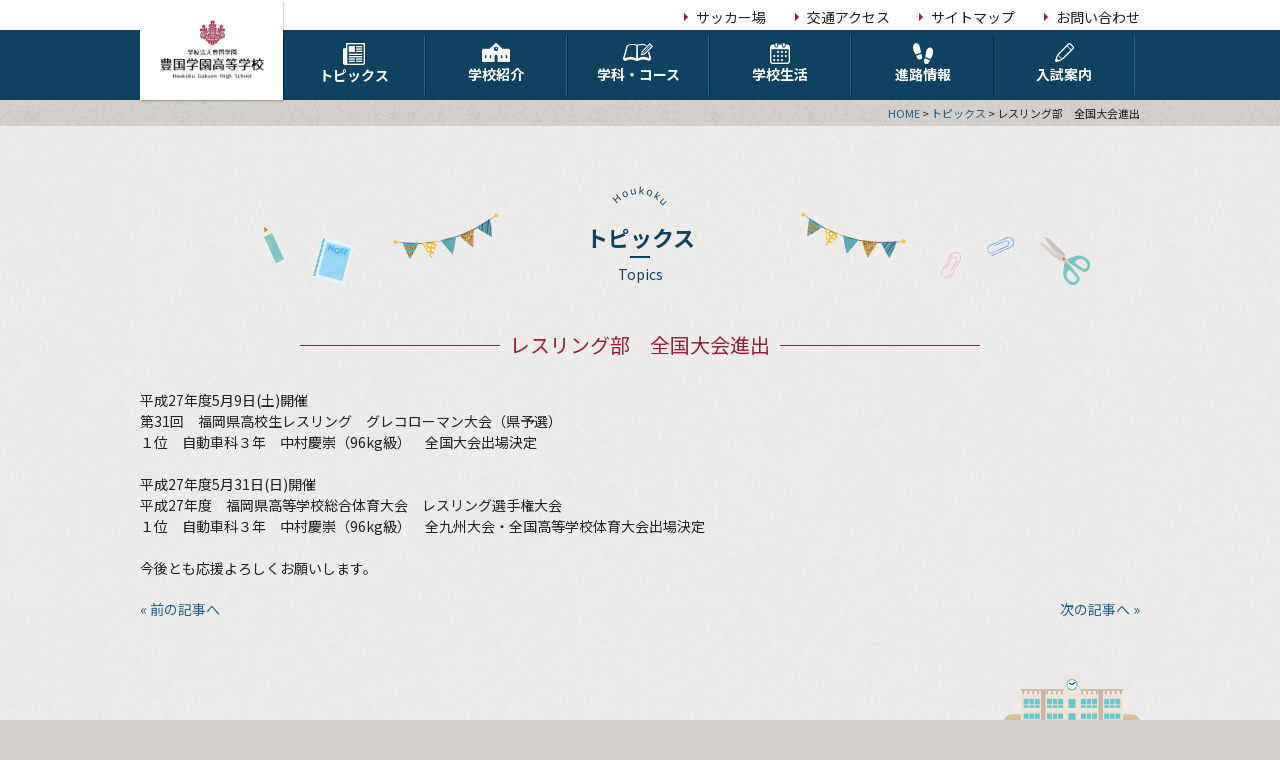

--- FILE ---
content_type: text/html; charset=UTF-8
request_url: http://www.houkoku.ac.jp/topics/p465
body_size: 37682
content:
<!DOCTYPE html>
<html dir="ltr" lang="ja">
<head>
<!-- Google Tag Manager -->
<script>(function(w,d,s,l,i){w[l]=w[l]||[];w[l].push({'gtm.start':
new Date().getTime(),event:'gtm.js'});var f=d.getElementsByTagName(s)[0],
j=d.createElement(s),dl=l!='dataLayer'?'&l='+l:'';j.async=true;j.src=
'https://www.googletagmanager.com/gtm.js?id='+i+dl;f.parentNode.insertBefore(j,f);
})(window,document,'script','dataLayer','GTM-5HKKDVK');</script>
<!-- End Google Tag Manager -->
<meta charset="UTF-8"/>
<meta http-equiv="X-UA-Compatible" content="IE=edge">
<meta name="viewport" content="width=device-width, initial-scale=1">
<meta name="format-detection" content="telephone=no"/>
<title>レスリング部 全国大会進出 | 豊国学園高等学校</title>

		<!-- All in One SEO 4.7.2 - aioseo.com -->
		<meta name="description" content="平成27年度5月9日(土)開催第31回 福岡県高校生レスリング グレコローマン大会（県予選）１位 自動車科３年" />
		<meta name="robots" content="max-image-preview:large" />
		<link rel="canonical" href="http://www.houkoku.ac.jp/topics/p465" />
		<meta name="generator" content="All in One SEO (AIOSEO) 4.7.2" />
		<script type="application/ld+json" class="aioseo-schema">
			{"@context":"https:\/\/schema.org","@graph":[{"@type":"BlogPosting","@id":"http:\/\/www.houkoku.ac.jp\/topics\/p465#blogposting","name":"\u30ec\u30b9\u30ea\u30f3\u30b0\u90e8 \u5168\u56fd\u5927\u4f1a\u9032\u51fa | \u8c4a\u56fd\u5b66\u5712\u9ad8\u7b49\u5b66\u6821","headline":"\u30ec\u30b9\u30ea\u30f3\u30b0\u90e8\u3000\u5168\u56fd\u5927\u4f1a\u9032\u51fa","author":{"@id":"http:\/\/www.houkoku.ac.jp\/author\/sanzen#author"},"publisher":{"@id":"http:\/\/www.houkoku.ac.jp\/#organization"},"datePublished":"2015-06-02T15:03:12+09:00","dateModified":"2023-04-04T09:54:21+09:00","inLanguage":"ja","mainEntityOfPage":{"@id":"http:\/\/www.houkoku.ac.jp\/topics\/p465#webpage"},"isPartOf":{"@id":"http:\/\/www.houkoku.ac.jp\/topics\/p465#webpage"},"articleSection":"\u30c8\u30d4\u30c3\u30af\u30b9"},{"@type":"BreadcrumbList","@id":"http:\/\/www.houkoku.ac.jp\/topics\/p465#breadcrumblist","itemListElement":[{"@type":"ListItem","@id":"http:\/\/www.houkoku.ac.jp\/#listItem","position":1,"name":"\u5bb6","item":"http:\/\/www.houkoku.ac.jp\/","nextItem":"http:\/\/www.houkoku.ac.jp\/category\/topics#listItem"},{"@type":"ListItem","@id":"http:\/\/www.houkoku.ac.jp\/category\/topics#listItem","position":2,"name":"\u30c8\u30d4\u30c3\u30af\u30b9","previousItem":"http:\/\/www.houkoku.ac.jp\/#listItem"}]},{"@type":"Organization","@id":"http:\/\/www.houkoku.ac.jp\/#organization","name":"\u5b66\u6821\u6cd5\u4eba\u8c4a\u56fd\u5b66\u5712 \u8c4a\u56fd\u5b66\u5712\u9ad8\u7b49\u5b66\u6821","description":"\u5b66\u6821\u6cd5\u4eba\u8c4a\u56fd\u5b66\u5712 \u8c4a\u56fd\u5b66\u5712\u9ad8\u7b49\u5b66\u6821\u306e\u516c\u5f0f\u30db\u30fc\u30e0\u30da\u30fc\u30b8\u3067\u3059\u3002100\u5e74\u4ee5\u4e0a\u306e\u6b74\u53f2\u3092\u8a87\u308a\u3001\u6821\u8a13\u300c\u6b63\u3057\u304f\u3001\u5f37\u304f\u3001\u6717\u3089\u304b\u306b\u300d\u306e\u3082\u3068\u3001\u8cea\u5b9f\u525b\u5065\u306e\u6821\u98a8\u306e\u4e2d\u3067\u4f55\u4e8b\u306b\u3082\u5c48\u3057\u306a\u3044\u5f37\u976d\u306a\u610f\u5fd7\u3068\u5b9f\u884c\u529b\u306b\u5bcc\u3093\u3060\u4eba\u6750\u3092\u80b2\u6210\u3057\u3066\u304a\u308a\u307e\u3059\u3002","url":"http:\/\/www.houkoku.ac.jp\/"},{"@type":"Person","@id":"http:\/\/www.houkoku.ac.jp\/author\/sanzen#author","url":"http:\/\/www.houkoku.ac.jp\/author\/sanzen","name":"sanzen","image":{"@type":"ImageObject","@id":"http:\/\/www.houkoku.ac.jp\/topics\/p465#authorImage","url":"http:\/\/2.gravatar.com\/avatar\/8795242f8699574f44b784b11867ca5c?s=96&d=mm&r=g","width":96,"height":96,"caption":"sanzen"}},{"@type":"WebPage","@id":"http:\/\/www.houkoku.ac.jp\/topics\/p465#webpage","url":"http:\/\/www.houkoku.ac.jp\/topics\/p465","name":"\u30ec\u30b9\u30ea\u30f3\u30b0\u90e8 \u5168\u56fd\u5927\u4f1a\u9032\u51fa | \u8c4a\u56fd\u5b66\u5712\u9ad8\u7b49\u5b66\u6821","description":"\u5e73\u621027\u5e74\u5ea65\u67089\u65e5(\u571f)\u958b\u50ac\u7b2c31\u56de \u798f\u5ca1\u770c\u9ad8\u6821\u751f\u30ec\u30b9\u30ea\u30f3\u30b0 \u30b0\u30ec\u30b3\u30ed\u30fc\u30de\u30f3\u5927\u4f1a\uff08\u770c\u4e88\u9078\uff09\uff11\u4f4d \u81ea\u52d5\u8eca\u79d1\uff13\u5e74","inLanguage":"ja","isPartOf":{"@id":"http:\/\/www.houkoku.ac.jp\/#website"},"breadcrumb":{"@id":"http:\/\/www.houkoku.ac.jp\/topics\/p465#breadcrumblist"},"author":{"@id":"http:\/\/www.houkoku.ac.jp\/author\/sanzen#author"},"creator":{"@id":"http:\/\/www.houkoku.ac.jp\/author\/sanzen#author"},"datePublished":"2015-06-02T15:03:12+09:00","dateModified":"2023-04-04T09:54:21+09:00"},{"@type":"WebSite","@id":"http:\/\/www.houkoku.ac.jp\/#website","url":"http:\/\/www.houkoku.ac.jp\/","name":"\u5b66\u6821\u6cd5\u4eba\u8c4a\u56fd\u5b66\u5712 \u8c4a\u56fd\u5b66\u5712\u9ad8\u7b49\u5b66\u6821","description":"\u5b66\u6821\u6cd5\u4eba\u8c4a\u56fd\u5b66\u5712 \u8c4a\u56fd\u5b66\u5712\u9ad8\u7b49\u5b66\u6821\u306e\u516c\u5f0f\u30db\u30fc\u30e0\u30da\u30fc\u30b8\u3067\u3059\u3002100\u5e74\u4ee5\u4e0a\u306e\u6b74\u53f2\u3092\u8a87\u308a\u3001\u6821\u8a13\u300c\u6b63\u3057\u304f\u3001\u5f37\u304f\u3001\u6717\u3089\u304b\u306b\u300d\u306e\u3082\u3068\u3001\u8cea\u5b9f\u525b\u5065\u306e\u6821\u98a8\u306e\u4e2d\u3067\u4f55\u4e8b\u306b\u3082\u5c48\u3057\u306a\u3044\u5f37\u976d\u306a\u610f\u5fd7\u3068\u5b9f\u884c\u529b\u306b\u5bcc\u3093\u3060\u4eba\u6750\u3092\u80b2\u6210\u3057\u3066\u304a\u308a\u307e\u3059\u3002","inLanguage":"ja","publisher":{"@id":"http:\/\/www.houkoku.ac.jp\/#organization"}}]}
		</script>
		<!-- All in One SEO -->

<link rel="icon" href="http://houkoku.ac.jp/wordpress/wp-content/uploads/2023/03/favicon.ico" />
<link rel="icon" href="http://houkoku.ac.jp/wordpress/wp-content/uploads/2023/03/favicon_192x192.jpg" sizes="192x192" />
<link rel="apple-touch-icon" href="http://houkoku.ac.jp/wordpress/wp-content/uploads/2023/03/apple-touch-icon.jpg" />
<link rel="apple-touch-icon-precomposed" href="http://houkoku.ac.jp/wordpress/wp-content/uploads/2023/03/apple-touch-icon.jpg" />
<link rel='dns-prefetch' href='//www.houkoku.ac.jp' />
<link rel='dns-prefetch' href='//fonts.googleapis.com' />
<link rel='stylesheet' id='wp-block-library-css' href='http://www.houkoku.ac.jp/wordpress/wp-includes/css/dist/block-library/style.min.css' type='text/css' media='all' />
<style id='classic-theme-styles-inline-css' type='text/css'>
/*! This file is auto-generated */
.wp-block-button__link{color:#fff;background-color:#32373c;border-radius:9999px;box-shadow:none;text-decoration:none;padding:calc(.667em + 2px) calc(1.333em + 2px);font-size:1.125em}.wp-block-file__button{background:#32373c;color:#fff;text-decoration:none}
</style>
<style id='global-styles-inline-css' type='text/css'>
:root{--wp--preset--aspect-ratio--square: 1;--wp--preset--aspect-ratio--4-3: 4/3;--wp--preset--aspect-ratio--3-4: 3/4;--wp--preset--aspect-ratio--3-2: 3/2;--wp--preset--aspect-ratio--2-3: 2/3;--wp--preset--aspect-ratio--16-9: 16/9;--wp--preset--aspect-ratio--9-16: 9/16;--wp--preset--color--black: #000000;--wp--preset--color--cyan-bluish-gray: #abb8c3;--wp--preset--color--white: #ffffff;--wp--preset--color--pale-pink: #f78da7;--wp--preset--color--vivid-red: #cf2e2e;--wp--preset--color--luminous-vivid-orange: #ff6900;--wp--preset--color--luminous-vivid-amber: #fcb900;--wp--preset--color--light-green-cyan: #7bdcb5;--wp--preset--color--vivid-green-cyan: #00d084;--wp--preset--color--pale-cyan-blue: #8ed1fc;--wp--preset--color--vivid-cyan-blue: #0693e3;--wp--preset--color--vivid-purple: #9b51e0;--wp--preset--gradient--vivid-cyan-blue-to-vivid-purple: linear-gradient(135deg,rgba(6,147,227,1) 0%,rgb(155,81,224) 100%);--wp--preset--gradient--light-green-cyan-to-vivid-green-cyan: linear-gradient(135deg,rgb(122,220,180) 0%,rgb(0,208,130) 100%);--wp--preset--gradient--luminous-vivid-amber-to-luminous-vivid-orange: linear-gradient(135deg,rgba(252,185,0,1) 0%,rgba(255,105,0,1) 100%);--wp--preset--gradient--luminous-vivid-orange-to-vivid-red: linear-gradient(135deg,rgba(255,105,0,1) 0%,rgb(207,46,46) 100%);--wp--preset--gradient--very-light-gray-to-cyan-bluish-gray: linear-gradient(135deg,rgb(238,238,238) 0%,rgb(169,184,195) 100%);--wp--preset--gradient--cool-to-warm-spectrum: linear-gradient(135deg,rgb(74,234,220) 0%,rgb(151,120,209) 20%,rgb(207,42,186) 40%,rgb(238,44,130) 60%,rgb(251,105,98) 80%,rgb(254,248,76) 100%);--wp--preset--gradient--blush-light-purple: linear-gradient(135deg,rgb(255,206,236) 0%,rgb(152,150,240) 100%);--wp--preset--gradient--blush-bordeaux: linear-gradient(135deg,rgb(254,205,165) 0%,rgb(254,45,45) 50%,rgb(107,0,62) 100%);--wp--preset--gradient--luminous-dusk: linear-gradient(135deg,rgb(255,203,112) 0%,rgb(199,81,192) 50%,rgb(65,88,208) 100%);--wp--preset--gradient--pale-ocean: linear-gradient(135deg,rgb(255,245,203) 0%,rgb(182,227,212) 50%,rgb(51,167,181) 100%);--wp--preset--gradient--electric-grass: linear-gradient(135deg,rgb(202,248,128) 0%,rgb(113,206,126) 100%);--wp--preset--gradient--midnight: linear-gradient(135deg,rgb(2,3,129) 0%,rgb(40,116,252) 100%);--wp--preset--font-size--small: 13px;--wp--preset--font-size--medium: 20px;--wp--preset--font-size--large: 36px;--wp--preset--font-size--x-large: 42px;--wp--preset--spacing--20: 0.44rem;--wp--preset--spacing--30: 0.67rem;--wp--preset--spacing--40: 1rem;--wp--preset--spacing--50: 1.5rem;--wp--preset--spacing--60: 2.25rem;--wp--preset--spacing--70: 3.38rem;--wp--preset--spacing--80: 5.06rem;--wp--preset--shadow--natural: 6px 6px 9px rgba(0, 0, 0, 0.2);--wp--preset--shadow--deep: 12px 12px 50px rgba(0, 0, 0, 0.4);--wp--preset--shadow--sharp: 6px 6px 0px rgba(0, 0, 0, 0.2);--wp--preset--shadow--outlined: 6px 6px 0px -3px rgba(255, 255, 255, 1), 6px 6px rgba(0, 0, 0, 1);--wp--preset--shadow--crisp: 6px 6px 0px rgba(0, 0, 0, 1);}:where(.is-layout-flex){gap: 0.5em;}:where(.is-layout-grid){gap: 0.5em;}body .is-layout-flex{display: flex;}.is-layout-flex{flex-wrap: wrap;align-items: center;}.is-layout-flex > :is(*, div){margin: 0;}body .is-layout-grid{display: grid;}.is-layout-grid > :is(*, div){margin: 0;}:where(.wp-block-columns.is-layout-flex){gap: 2em;}:where(.wp-block-columns.is-layout-grid){gap: 2em;}:where(.wp-block-post-template.is-layout-flex){gap: 1.25em;}:where(.wp-block-post-template.is-layout-grid){gap: 1.25em;}.has-black-color{color: var(--wp--preset--color--black) !important;}.has-cyan-bluish-gray-color{color: var(--wp--preset--color--cyan-bluish-gray) !important;}.has-white-color{color: var(--wp--preset--color--white) !important;}.has-pale-pink-color{color: var(--wp--preset--color--pale-pink) !important;}.has-vivid-red-color{color: var(--wp--preset--color--vivid-red) !important;}.has-luminous-vivid-orange-color{color: var(--wp--preset--color--luminous-vivid-orange) !important;}.has-luminous-vivid-amber-color{color: var(--wp--preset--color--luminous-vivid-amber) !important;}.has-light-green-cyan-color{color: var(--wp--preset--color--light-green-cyan) !important;}.has-vivid-green-cyan-color{color: var(--wp--preset--color--vivid-green-cyan) !important;}.has-pale-cyan-blue-color{color: var(--wp--preset--color--pale-cyan-blue) !important;}.has-vivid-cyan-blue-color{color: var(--wp--preset--color--vivid-cyan-blue) !important;}.has-vivid-purple-color{color: var(--wp--preset--color--vivid-purple) !important;}.has-black-background-color{background-color: var(--wp--preset--color--black) !important;}.has-cyan-bluish-gray-background-color{background-color: var(--wp--preset--color--cyan-bluish-gray) !important;}.has-white-background-color{background-color: var(--wp--preset--color--white) !important;}.has-pale-pink-background-color{background-color: var(--wp--preset--color--pale-pink) !important;}.has-vivid-red-background-color{background-color: var(--wp--preset--color--vivid-red) !important;}.has-luminous-vivid-orange-background-color{background-color: var(--wp--preset--color--luminous-vivid-orange) !important;}.has-luminous-vivid-amber-background-color{background-color: var(--wp--preset--color--luminous-vivid-amber) !important;}.has-light-green-cyan-background-color{background-color: var(--wp--preset--color--light-green-cyan) !important;}.has-vivid-green-cyan-background-color{background-color: var(--wp--preset--color--vivid-green-cyan) !important;}.has-pale-cyan-blue-background-color{background-color: var(--wp--preset--color--pale-cyan-blue) !important;}.has-vivid-cyan-blue-background-color{background-color: var(--wp--preset--color--vivid-cyan-blue) !important;}.has-vivid-purple-background-color{background-color: var(--wp--preset--color--vivid-purple) !important;}.has-black-border-color{border-color: var(--wp--preset--color--black) !important;}.has-cyan-bluish-gray-border-color{border-color: var(--wp--preset--color--cyan-bluish-gray) !important;}.has-white-border-color{border-color: var(--wp--preset--color--white) !important;}.has-pale-pink-border-color{border-color: var(--wp--preset--color--pale-pink) !important;}.has-vivid-red-border-color{border-color: var(--wp--preset--color--vivid-red) !important;}.has-luminous-vivid-orange-border-color{border-color: var(--wp--preset--color--luminous-vivid-orange) !important;}.has-luminous-vivid-amber-border-color{border-color: var(--wp--preset--color--luminous-vivid-amber) !important;}.has-light-green-cyan-border-color{border-color: var(--wp--preset--color--light-green-cyan) !important;}.has-vivid-green-cyan-border-color{border-color: var(--wp--preset--color--vivid-green-cyan) !important;}.has-pale-cyan-blue-border-color{border-color: var(--wp--preset--color--pale-cyan-blue) !important;}.has-vivid-cyan-blue-border-color{border-color: var(--wp--preset--color--vivid-cyan-blue) !important;}.has-vivid-purple-border-color{border-color: var(--wp--preset--color--vivid-purple) !important;}.has-vivid-cyan-blue-to-vivid-purple-gradient-background{background: var(--wp--preset--gradient--vivid-cyan-blue-to-vivid-purple) !important;}.has-light-green-cyan-to-vivid-green-cyan-gradient-background{background: var(--wp--preset--gradient--light-green-cyan-to-vivid-green-cyan) !important;}.has-luminous-vivid-amber-to-luminous-vivid-orange-gradient-background{background: var(--wp--preset--gradient--luminous-vivid-amber-to-luminous-vivid-orange) !important;}.has-luminous-vivid-orange-to-vivid-red-gradient-background{background: var(--wp--preset--gradient--luminous-vivid-orange-to-vivid-red) !important;}.has-very-light-gray-to-cyan-bluish-gray-gradient-background{background: var(--wp--preset--gradient--very-light-gray-to-cyan-bluish-gray) !important;}.has-cool-to-warm-spectrum-gradient-background{background: var(--wp--preset--gradient--cool-to-warm-spectrum) !important;}.has-blush-light-purple-gradient-background{background: var(--wp--preset--gradient--blush-light-purple) !important;}.has-blush-bordeaux-gradient-background{background: var(--wp--preset--gradient--blush-bordeaux) !important;}.has-luminous-dusk-gradient-background{background: var(--wp--preset--gradient--luminous-dusk) !important;}.has-pale-ocean-gradient-background{background: var(--wp--preset--gradient--pale-ocean) !important;}.has-electric-grass-gradient-background{background: var(--wp--preset--gradient--electric-grass) !important;}.has-midnight-gradient-background{background: var(--wp--preset--gradient--midnight) !important;}.has-small-font-size{font-size: var(--wp--preset--font-size--small) !important;}.has-medium-font-size{font-size: var(--wp--preset--font-size--medium) !important;}.has-large-font-size{font-size: var(--wp--preset--font-size--large) !important;}.has-x-large-font-size{font-size: var(--wp--preset--font-size--x-large) !important;}
:where(.wp-block-post-template.is-layout-flex){gap: 1.25em;}:where(.wp-block-post-template.is-layout-grid){gap: 1.25em;}
:where(.wp-block-columns.is-layout-flex){gap: 2em;}:where(.wp-block-columns.is-layout-grid){gap: 2em;}
:root :where(.wp-block-pullquote){font-size: 1.5em;line-height: 1.6;}
</style>
<link rel='stylesheet' id='wp-pagenavi-css' href='http://www.houkoku.ac.jp/wordpress/wp-content/plugins/wp-pagenavi/pagenavi-css.css' type='text/css' media='all' />
<link rel='stylesheet' id='NotoSans-css' href='//fonts.googleapis.com/css2?family=Noto+Sans+JP%3Awght%40400%3B500%3B700%3B900&#038;display=swap' type='text/css' media='all' />
<link rel='stylesheet' id='NotoSerif-css' href='//fonts.googleapis.com/css2?family=Noto+Serif+JP%3Awght%40400%3B500%3B600%3B700%3B900&#038;display=swap' type='text/css' media='all' />
<link rel='stylesheet' id='mailformpro-css' href='http://www.houkoku.ac.jp/wordpress/wp-content/themes/houkoku_WP/library/css/mailformpro.css' type='text/css' media='all' />
<link rel='stylesheet' id='style-common-css' href='http://www.houkoku.ac.jp/wordpress/wp-content/themes/houkoku_WP/library/css/style-common.css' type='text/css' media='all' />
<link rel='stylesheet' id='style-base-css' href='http://www.houkoku.ac.jp/wordpress/wp-content/themes/houkoku_WP/library/css/style-base.css' type='text/css' media='all' />
<link rel='stylesheet' id='style-parts-css' href='http://www.houkoku.ac.jp/wordpress/wp-content/themes/houkoku_WP/library/css/style-parts.css' type='text/css' media='all' />
<link rel='stylesheet' id='fancybox-css' href='http://www.houkoku.ac.jp/wordpress/wp-content/plugins/easy-fancybox/fancybox/1.5.4/jquery.fancybox.min.css' type='text/css' media='screen' />
<style id='fancybox-inline-css' type='text/css'>
#fancybox-outer{background:#ffffff}#fancybox-content{background:#ffffff;border-color:#ffffff;color:#000000;}#fancybox-title,#fancybox-title-float-main{color:#fff}
</style>
<script type="text/javascript" src="http://www.houkoku.ac.jp/wordpress/wp-content/themes/houkoku_WP/library/js/jquery.min.js" id="jquery-js"></script>
</head>

<body>
<!-- Google Tag Manager (noscript) -->
<noscript><iframe src="https://www.googletagmanager.com/ns.html?id=GTM-5HKKDVK"
height="0" width="0" style="display:none;visibility:hidden"></iframe></noscript>
<!-- End Google Tag Manager (noscript) -->
<div id="fb-root"></div>
<script async defer crossorigin="anonymous" src="https://connect.facebook.net/ja_JP/sdk.js#xfbml=1&version=v16.0" nonce="yz5d8ldQ"></script>
<header id="header">
  <div class="mainVisual mb">
    <div class="inner">
      <h1 class="toph1"><a href="http://www.houkoku.ac.jp"><img src="http://www.houkoku.ac.jp/wordpress/wp-content/themes/houkoku_WP/library/images/common/Logo.png" width="242" height="135" alt="学校法人豊国学園 豊国学園高等学校"></a></h1>
      <img src="http://www.houkoku.ac.jp/wordpress/wp-content/themes/houkoku_WP/library/images/top/mainVisual_txt.png" width="394" height="19" alt="君の「強み」を発見し、想像し、未来につなげる" class="topMain_txt">
    </div>
  </div>
  <div id="navToggle">
    <div> <span></span> <span></span> <span></span> </div>
  </div>
  <div class="navBox">
    <div class="hdrLogoBox">
      <h1 class="hdrLogo"><a href="http://www.houkoku.ac.jp"><img src="http://www.houkoku.ac.jp/wordpress/wp-content/themes/houkoku_WP/library/images/common/Logo.png" width="105" height="59" alt="学校法人豊国学園 豊国学園高等学校"></a></h1>    </div>
    <ul class="hdrMenu">
      <li><a href="http://www.houkoku.ac.jp/introduction/outline#ground">サッカー場</a></li>
      <li><a href="http://www.houkoku.ac.jp/introduction/outline#access">交通アクセス</a></li>
      <li><a href="http://www.houkoku.ac.jp/sitemap">サイトマップ</a></li>
      <li><a href="http://www.houkoku.ac.jp/inquiry">お問い合わせ</a></li>
    </ul>
    <nav>
      <ul>
        <li class="mb"><a href="http://www.houkoku.ac.jp">ホーム</a></li>
        <li><a href="http://www.houkoku.ac.jp/category/topics">
          <p class="pc"><img src="http://www.houkoku.ac.jp/wordpress/wp-content/themes/houkoku_WP/library/images/common/nav01.png" width="22" height="22" alt="トピックス"></p>
          トピックス</a>
          <ul class="child">
            <li><a href="http://www.houkoku.ac.jp/category/topics/houkoku">豊国学園しごとば</a></li>
          </ul>
        </li>
        <li><a href="http://www.houkoku.ac.jp/introduction">
          <p class="pc"><img src="http://www.houkoku.ac.jp/wordpress/wp-content/themes/houkoku_WP/library/images/common/nav02.png" width="28" height="21" alt="学校紹介"></p>
          学校紹介</a>
          <ul class="child">
            <li><a href="http://www.houkoku.ac.jp/introduction/policy">教育方針</a></li>
            <li><a href="http://www.houkoku.ac.jp/introduction/project">プロジェクト</a></li>
            <li><a href="http://www.houkoku.ac.jp/introduction/outline">学校概要</a></li>
            <li><a href="http://www.houkoku.ac.jp/introduction/uniform">制服紹介</a></li>
            <li><a href="http://www.houkoku.ac.jp/introduction/evaluation">学校自己評価</a></li>
            <li><a href="http://www.houkoku.ac.jp/introduction/movie">動画コンテンツ</a></li>
            <li><a href="http://www.houkoku.ac.jp/introduction/twitter">公式Twitter</a></li>
          </ul>
        </li>
        <li><a href="http://www.houkoku.ac.jp/course">
          <p class="pc"><img src="http://www.houkoku.ac.jp/wordpress/wp-content/themes/houkoku_WP/library/images/common/nav03.png" width="30" height="21" alt="学科・コース"></p>
          学科・コース</a>
          <ul class="child">
            <li><a href="http://www.houkoku.ac.jp/course/general">普通コース</a></li>
            <li><a href="http://www.houkoku.ac.jp/course/childcare">保育コース</a></li>
            <!-- <li><a href="http://www.houkoku.ac.jp/course/lifeinfo">生活情報コース</a></li> -->
            <li><a href="http://www.houkoku.ac.jp/course/mechanical">機械システム科</a></li>
            <li><a href="http://www.houkoku.ac.jp/course/automobile">自動車科</a></li>
            <li><a href="http://www.houkoku.ac.jp/course/electronics">電子情報科</a></li>
          </ul>
        </li>
        <li><a href="http://www.houkoku.ac.jp/life">
          <p class="pc"><img src="http://www.houkoku.ac.jp/wordpress/wp-content/themes/houkoku_WP/library/images/common/nav04.png" width="20" height="21" alt="学校生活"></p>
          学校生活</a>
          <ul class="child">
            <li><a href="http://www.houkoku.ac.jp/life/events">年間行事</a></li>
            <li><a href="http://www.houkoku.ac.jp/life/schedule">月別行事予定</a></li>
            <li><a href="http://www.houkoku.ac.jp/life/club">クラブ活動</a></li>
            <li><a href="http://www.houkoku.ac.jp/life/bullying">いじめ防止基本方針</a></li>
            <li><a href="http://www.houkoku.ac.jp/life/emergency">臨時休校について</a></li>
          </ul>
        </li>
        <li><a href="http://www.houkoku.ac.jp/career">
          <p class="pc"><img src="http://www.houkoku.ac.jp/wordpress/wp-content/themes/houkoku_WP/library/images/common/nav05.png" width="20" height="21" alt="進路情報"></p>
          進路情報</a>
          <ul class="child">
            <li><a href="http://www.houkoku.ac.jp/career/results">進路実績</a></li>
            <li><a href="http://www.houkoku.ac.jp/career/qualification">資格取得</a></li>
            <li><a href="http://www.houkoku.ac.jp/career/issue">各種証明書発行</a></li>
            <li><a href="http://www.houkoku.ac.jp/career/reissue">各種免許再発行</a></li>
          </ul>
        </li>
        <li><a href="http://www.houkoku.ac.jp/admission">
          <p class="pc"><img src="http://www.houkoku.ac.jp/wordpress/wp-content/themes/houkoku_WP/library/images/common/nav06.png" width="19" height="21" alt="入試案内"></p>
          入試案内</a>
          <ul class="child">
            <li><a href="http://www.houkoku.ac.jp/admission/application">生徒募集要項</a></li>
            <li><a href="http://www.houkoku.ac.jp/admission/expenses">学費案内</a></li>
            <li><a href="http://www.houkoku.ac.jp/admission/openschool">オープンスクール</a></li>
          </ul>
        </li>
        <li class="mb"><a href="http://www.houkoku.ac.jp/topics">トピックス</a></li>
        <li class="mb"><a href="http://www.houkoku.ac.jp/pamphlet/book2025/HTML5/sd.html#/page/1" target="_blank">デジタルパンフレット</a></li>
        <li class="mb"><a href="http://www.houkoku.ac.jp/inquiry_os">オープンスクール申込</a></li>
        <li class="mb"><a href="http://www.houkoku.ac.jp/inquiry">お問い合わせ</a></li>
        <li class="mb"><a href="http://www.houkoku.ac.jp/privacy">個人情報保護方針</a></li>
        <li class="mb"><a href="http://www.houkoku.ac.jp/sitemap">サイトマップ</a></li>
      </ul>
    </nav>
  </div>
</header><div id="breadcrumb">
	<!-- Breadcrumb NavXT 7.3.1 -->
<span property="itemListElement" typeof="ListItem"><a property="item" typeof="WebPage" title="学校法人豊国学園 豊国学園高等学校へ移動" href="http://www.houkoku.ac.jp" class="home">HOME</a><meta property="position" content="1"></span> &gt; <span property="itemListElement" typeof="ListItem"><a property="item" typeof="WebPage" title="トピックスのカテゴリーアーカイブへ移動" href="http://www.houkoku.ac.jp/category/topics" class="taxonomy category"><span property="name">トピックス</span></a><meta property="position" content="2"></span> &gt; <span property="itemListElement" typeof="ListItem"><span property="name">レスリング部　全国大会進出</span><meta property="position" content="3"></span></div>
<section id="mainContents" class="p465 posts">
  <div class="inner">
    <h2 class="h2">トピックス      <span>topics</span>
    </h2>
    <h3 class="post"><span>レスリング部　全国大会進出</span></h3>
        <div class="leftBlock">
    <div id="post-detail" class="post">
<div class="post-body">
<p>平成27年度5月9日(土)開催</p>
<p>第31回　福岡県高校生レスリング　グレコローマン大会（県予選）</p>
<p>１位　自動車科３年　中村慶崇（96kg級）　全国大会出場決定</p>
<p>&nbsp;</p>
<p>平成27年度5月31日(日)開催</p>
<p>平成27年度　福岡県高等学校総合体育大会　レスリング選手権大会</p>
<p>１位　自動車科３年　中村慶崇（96kg級）　全九州大会・全国高等学校体育大会出場決定</p>
<p>&nbsp;</p>
<p>今後とも応援よろしくお願いします。</p>
</div>
</div>
    </div>
            <div class="mt20">
      <div class="fltL">
        <a href="http://www.houkoku.ac.jp/topics/p461" rel="prev">&laquo;&nbsp;前の記事へ</a>      </div>
      <div class="fltR right">
        <a href="http://www.houkoku.ac.jp/topics/p467" rel="next">次の記事へ&nbsp;&raquo;</a>      </div>
    </div>
    <div class="both"></div>
              </div>
</section>
<footer id="footer">
  <div class="ftr01">
    <div class="inner flex flex-wrap flex-center align-center">
      <div class="ftrLogo"><a href="http://www.houkoku.ac.jp" class="op"><img src="http://www.houkoku.ac.jp/wordpress/wp-content/themes/houkoku_WP/library/images/common/ftrLogo.png" width="190" height="107" alt="学校法人豊国学園 豊国学園高等学校"></a></div>
      <div class="ftrInfo">
        <p>〒800-0025 北九州市門司区柳町4丁目5番1号</p>
        <ul class="ftrContact">
          <li>TEL:<span class="tel">093-371-3037</span></li>
          <li>FAX:093-371-3032</li>
        </ul>
      </div>
      <div class="ftrBnr"><a href="http://www.houkoku.ac.jp/?p=1813" class="op"><img src="http://www.houkoku.ac.jp/wordpress/wp-content/themes/houkoku_WP/library/images/common/sigaku_musyo.jpg" width="250" height="134" alt="私立高校授業料 実質無償化"></a></div>
    </div>
  </div>
  <div class="ftr02">
    <div class="inner">
      <ul class="col ftrMenu01">
        <li><a href="http://www.houkoku.ac.jp">ホーム</a></li>
        <li><a href="http://www.houkoku.ac.jp/introduction">学校紹介</a>
          <ul>
            <li><a href="http://www.houkoku.ac.jp/introduction/policy">教育方針</a></li>
            <li><a href="http://www.houkoku.ac.jp/introduction/project">プロジェクト</a></li>
            <li><a href="http://www.houkoku.ac.jp/introduction/outline">学校概要</a></li>
            <li><a href="http://www.houkoku.ac.jp/introduction/uniform">制服紹介</a></li>
            <li><a href="http://www.houkoku.ac.jp/introduction/evaluation">学校自己評価</a></li>
            <li><a href="http://www.houkoku.ac.jp/introduction/movie">動画コンテンツ</a></li>
            <li><a href="http://www.houkoku.ac.jp/introduction/twitter">公式Twitter</a></li>
          </ul>
        </li>
        <li><a href="http://www.houkoku.ac.jp/course">学科・コース</a>
          <ul>
            <li><a href="http://www.houkoku.ac.jp/course/general">普通コース</a></li>
            <li><a href="http://www.houkoku.ac.jp/course/childcare">保育コース</a></li>
            <!-- <li><a href="http://www.houkoku.ac.jp/course/lifeinfo">生活情報コース</a></li> -->
            <li><a href="http://www.houkoku.ac.jp/course/mechanical">機械システム科</a></li>
            <li><a href="http://www.houkoku.ac.jp/course/automobile">自動車科</a></li>
            <li><a href="http://www.houkoku.ac.jp/course/electronics">電子情報科</a></li>
          </ul>
        </li>
        <li><a href="http://www.houkoku.ac.jp/life">学校生活</a>
          <ul>
            <li><a href="http://www.houkoku.ac.jp/life/events">年間行事</a></li>
            <li><a href="http://www.houkoku.ac.jp/life/schedule">月別行事予定</a></li>
            <li><a href="http://www.houkoku.ac.jp/life/club">クラブ活動</a></li>
            <li><a href="http://www.houkoku.ac.jp/life/bullying">いじめ防止基本方針</a></li>
            <li><a href="http://www.houkoku.ac.jp/life/emergency">臨時休校について</a></li>
          </ul>
        </li>
        <li><a href="http://www.houkoku.ac.jp/career">進路情報</a>
          <ul>
            <li><a href="http://www.houkoku.ac.jp/career/results">進路実績</a></li>
            <li><a href="http://www.houkoku.ac.jp/career/qualification">資格取得</a></li>
            <li><a href="http://www.houkoku.ac.jp/career/issue">各種証明書発行</a></li>
            <li><a href="http://www.houkoku.ac.jp/career/reissue">各種免許再発行</a></li>
          </ul>
        </li>
        <li><a href="http://www.houkoku.ac.jp/admission">入試案内</a>
          <ul>
            <li><a href="http://www.houkoku.ac.jp/admission/application">生徒募集要項</a></li>
            <li><a href="http://www.houkoku.ac.jp/admission/expenses">学費案内</a></li>
            <li><a href="http://www.houkoku.ac.jp/admission/openschool">オープンスクール</a></li>
          </ul>
        </li>
      </ul>
      <ul class="col ftrMenu02">
        <li><a href="http://www.houkoku.ac.jp/topics">トピックス</a>
          <ul>
            <li><a href="http://www.houkoku.ac.jp/category/topics/houkoku">豊国学園しごとば</a></li>
          </ul>
        </li>
        <li><a href="http://www.houkoku.ac.jp/pamphlet/book2026/HTML5/sd.html#/page/1" target="_blank">デジタルパンフレット</a></li>
<!--        <li><a href="http://www.houkoku.ac.jp/inquiry_os">オープンスクール申込</a></li>-->
        <li><a href="http://www.houkoku.ac.jp/inquiry">お問い合わせ</a></li>
      </ul>
      <ul class="col ftrMenu03">
        <li><a href="http://www.houkoku.ac.jp/privacy">個人情報保護方針</a></li>
        <li><a href="http://www.houkoku.ac.jp/sitemap">サイトマップ</a></li>
      </ul>
    </div>
  </div>
  <div class="ftr03">
    <p>Copyright &copy; 2014-2026 <span class="mbBlock mr00">学校法人豊国学園 豊国学園高等学校</span> All Rights Reserved.</p>
  </div>
</footer>
<div id="following">
  <div class="follow_tit">MENU</div>
  <ul>
    <!-- <li><a href="http://www.houkoku.ac.jp/admission/openschool"><p>ｵｰﾌﾟﾝｽｸｰﾙ</p></a></li> -->
    <li><a href="http://www.houkoku.ac.jp/inquiry"><p>資料請求</p></a></li>
    <!-- <li><a href="http://www.houkoku.ac.jp/introduction/outline#ground"><p>サッカー場</p></a></li> -->
    <li><a href="http://www.houkoku.ac.jp/introduction/outline#access"><p>交通アクセス</p></a></li>
    <li><a href="http://www.houkoku.ac.jp/inquiry"><p>お問い合わせ</p></a></li>
    <li id="fixedTop"><a href="javascript:void(0);"><p>PAGE TOP</p></a></li>
  </ul>
</div>
<script type="text/javascript" src="http://www.houkoku.ac.jp/wordpress/wp-content/plugins/easy-fancybox/vendor/purify.min.js" id="fancybox-purify-js"></script>
<script type="text/javascript" src="http://www.houkoku.ac.jp/wordpress/wp-content/plugins/easy-fancybox/fancybox/1.5.4/jquery.fancybox.min.js" id="jquery-fancybox-js"></script>
<script type="text/javascript" id="jquery-fancybox-js-after">
/* <![CDATA[ */
var fb_timeout, fb_opts={'autoScale':true,'showCloseButton':true,'width':560,'height':340,'margin':20,'pixelRatio':'false','padding':10,'centerOnScroll':false,'enableEscapeButton':true,'speedIn':300,'speedOut':300,'overlayShow':true,'hideOnOverlayClick':true,'overlayColor':'#000','overlayOpacity':0.6,'minViewportWidth':320,'minVpHeight':320,'disableCoreLightbox':'true','enableBlockControls':'true','fancybox_openBlockControls':'true' };
if(typeof easy_fancybox_handler==='undefined'){
var easy_fancybox_handler=function(){
jQuery([".nolightbox","a.wp-block-file__button","a.pin-it-button","a[href*='pinterest.com\/pin\/create']","a[href*='facebook.com\/share']","a[href*='twitter.com\/share']"].join(',')).addClass('nofancybox');
jQuery('a.fancybox-close').on('click',function(e){e.preventDefault();jQuery.fancybox.close()});
/* IMG */
						var unlinkedImageBlocks=jQuery(".wp-block-image > img:not(.nofancybox,figure.nofancybox>img)");
						unlinkedImageBlocks.wrap(function() {
							var href = jQuery( this ).attr( "src" );
							return "<a href='" + href + "'></a>";
						});
var fb_IMG_select=jQuery('a[href*=".jpg" i]:not(.nofancybox,li.nofancybox>a,figure.nofancybox>a),area[href*=".jpg" i]:not(.nofancybox),a[href*=".png" i]:not(.nofancybox,li.nofancybox>a,figure.nofancybox>a),area[href*=".png" i]:not(.nofancybox),a[href*=".webp" i]:not(.nofancybox,li.nofancybox>a,figure.nofancybox>a),area[href*=".webp" i]:not(.nofancybox),a[href*=".jpeg" i]:not(.nofancybox,li.nofancybox>a,figure.nofancybox>a),area[href*=".jpeg" i]:not(.nofancybox)');
fb_IMG_select.addClass('fancybox image');
var fb_IMG_sections=jQuery('.gallery,.wp-block-gallery,.tiled-gallery,.wp-block-jetpack-tiled-gallery,.ngg-galleryoverview,.ngg-imagebrowser,.nextgen_pro_blog_gallery,.nextgen_pro_film,.nextgen_pro_horizontal_filmstrip,.ngg-pro-masonry-wrapper,.ngg-pro-mosaic-container,.nextgen_pro_sidescroll,.nextgen_pro_slideshow,.nextgen_pro_thumbnail_grid,.tiled-gallery');
fb_IMG_sections.each(function(){jQuery(this).find(fb_IMG_select).attr('rel','gallery-'+fb_IMG_sections.index(this));});
jQuery('a.fancybox,area.fancybox,.fancybox>a').each(function(){jQuery(this).fancybox(jQuery.extend(true,{},fb_opts,{'transition':'elastic','transitionIn':'elastic','transitionOut':'elastic','opacity':false,'hideOnContentClick':false,'titleShow':true,'titlePosition':'over','titleFromAlt':true,'showNavArrows':true,'enableKeyboardNav':true,'cyclic':false,'mouseWheel':'true','changeSpeed':250,'changeFade':300}))});
};};
var easy_fancybox_auto=function(){setTimeout(function(){jQuery('a#fancybox-auto,#fancybox-auto>a').first().trigger('click')},1000);};
jQuery(easy_fancybox_handler);jQuery(document).on('post-load',easy_fancybox_handler);
jQuery(easy_fancybox_auto);
/* ]]> */
</script>
<script type="text/javascript" src="http://www.houkoku.ac.jp/wordpress/wp-content/plugins/easy-fancybox/vendor/jquery.easing.min.js" id="jquery-easing-js"></script>
<script type="text/javascript" src="http://www.houkoku.ac.jp/wordpress/wp-content/plugins/easy-fancybox/vendor/jquery.mousewheel.min.js" id="jquery-mousewheel-js"></script>
<script type="text/javascript" src="http://www.houkoku.ac.jp/wordpress/wp-content/plugins/lazy-load/js/jquery.sonar.min.js" id="jquery-sonar-js"></script>
<script type="text/javascript" src="http://www.houkoku.ac.jp/wordpress/wp-content/plugins/lazy-load/js/lazy-load.js" id="wpcom-lazy-load-images-js"></script>
<script type="text/javascript" src="http://www.houkoku.ac.jp/wordpress/wp-content/themes/houkoku_WP/library/js/jquery.inview.min.js" id="inview-js"></script>
<script type="text/javascript" id="jquery-common-js-extra">
/* <![CDATA[ */
var tmp_path = {"temp_uri":"http:\/\/www.houkoku.ac.jp\/wordpress\/wp-content\/themes\/houkoku_WP","home_url":"http:\/\/www.houkoku.ac.jp"};
/* ]]> */
</script>
<script type="text/javascript" src="http://www.houkoku.ac.jp/wordpress/wp-content/themes/houkoku_WP/library/js/common.js" id="jquery-common-js"></script>
</body>
</html>


--- FILE ---
content_type: text/css
request_url: http://www.houkoku.ac.jp/wordpress/wp-content/themes/houkoku_WP/library/css/mailformpro.css
body_size: 10695
content:
@charset "UTF-8";
/* --------------------------------------------
   問い合わせ
-------------------------------------------- */
div#mfp_hidden {
  width: 1px;
  height: 1px;
  padding: 0px;
  margin: 0px;
  overflow: hidden;
}
div#mfp_hidden input {
  margin: 10px;
}
#mailformpro table th {
  text-align: right;
  padding-right: 60px;
  position: relative;
}
#mailformpro table th .must {
  background: #cc1433;
  color: #fff;
  font-size: 10px;
  display: inline-block;
  vertical-align: middle;
  padding: 0 10px;
  position: absolute;
  top: 50%;
  right: 10px;
  -webkit-transform: translateY(-50%);
  transform: translateY(-50%);
}
input[type=text], input[type=email], input[type=tel], input[type=number], input[type=password], #mailformpro select {
  padding: 10px !important;
}
#mailformpro label {
  display: inline-block;
  padding: 0 5px;
  border-radius: 3px;
}
#mailformpro label.mfp_checked {
  border: #ccc 1px solid;
}
/* 確認画面 */
table#mfp_confirm_table {
  width: 100%;
  border-spacing: 0px;
  border-collapse: collapse;
}
table#mfp_confirm_table tr.mfp_colored {
  background: #fff;
}
table#mfp_confirm_table tr.mfp_achroma {
  background: #f5f5f5;
}
table#mfp_confirm_table tr th, table#mfp_confirm_table tr td {
  text-align: left;
  padding: 5px 10px;
}
table#mfp_confirm_table tr th {
  width: 200px;
  background: none;
  white-space: nowrap;
}
table#mfp_confirm_table tr td {
  line-height: 1.5em;
  word-break: break-all;
}
div#mfp_phase_confirm {
  clear: both;
}
#mfp_phase_confirm h4 {
  font-size: 18px;
  font-weight: bold;
  margin-bottom: 20px;
}
#mfp_phase_confirm #mfp_confirm_table tr {
  background: none;
}
#mfp_phase_confirm #mfp_confirm_table th, #mfp_phase_confirm #mfp_confirm_table td {
  padding: 10px;
}
div#mfp_overlay {
  position: absolute;
  display: none;
  z-index: 10001;
}
div#mfp_overlay_inner {
  width: 640px;
  max-width: 90%;
  background: #fff;
  padding: 15px;
  margin: 0px auto;
  border-radius: 5px;
  box-shadow: 0px 0px 10px #000;
}
div#mfp_overlay_inner h4 {
  font-size: 18px;
  font-weight: bold;
  margin-bottom: 10px;
}
div#mfp_overlay_background {
  background: #000;
  position: absolute;
  display: none;
  z-index: 10000;
}
div#mfp_loading_screen {
  background: #000;
  display: none;
  position: absolute;
  z-index: 20000;
  opacity: 0.8;
}
div#mfp_loading {
  width: 40px;
  height: 40px;
  background-image: url(../images/mailform/mfp_loading.gif);
  display: none;
  position: absolute;
  z-index: 20001;
}
/* 段階的入力 */
ul#mfp_phase_stat {
  display: flex;
  flex-wrap: wrap;
  margin-bottom: 40px;
}
ul#mfp_phase_stat li {
  min-width: 100px;
  height: 40px;
  font-size: 14px;
  display: flex;
  justify-content: center;
  align-items: center;
  padding: 0 10px;
  margin: 0 4px 0 10px;
  position: relative;
}
ul#mfp_phase_stat li.mfp_phase_arrow {
  display: none;
}
ul#mfp_phase_stat li.mfp_active_phase {
  background: #00aa90;
  color: #fff;
}
ul#mfp_phase_stat li.mfp_inactive_phase {
  background: #eee;
  color: #aaa;
}
ul#mfp_phase_stat li::before, ul#mfp_phase_stat li::after {
  width: 0;
  height: 0;
  content: '';
  position: absolute;
  top: 0;
  bottom: 0;
  margin: auto;
  z-index: -1;
}
ul#mfp_phase_stat li::before {
  border: #eee 20px solid;
  border-left: transparent 10px solid;
  left: -10px;
}
ul#mfp_phase_stat li:first-child::before {
  border-left-color: #eee;
}
ul#mfp_phase_stat li.mfp_active_phase::before {
  border-color: #00aa90;
  border-left-color: transparent;
}
ul#mfp_phase_stat li.mfp_active_phase:first-child::before {
  border-color: #00aa90;
}
ul#mfp_phase_stat li::after {
  border: transparent 20px solid;
  border-left: #eee 10px solid;
  right: -30px;
}
ul#mfp_phase_stat li.mfp_active_phase::after {
  border-left-color: #00aa90;
}
.mfp_phase .mfp_prev, .mfp_phase .mfp_next {
  background: #00aa90;
  color: #fff;
  font-family: inherit;
  font-size: 0;
  padding: 8px 20px;
  border: none;
  border-radius: 0;
  position: relative;
}
.mfp_phase .mfp_prev::before {
  content: '戻る';
  font-size: 16px;
  padding-left: 20px;
}
.mfp_phase .mfp_prev::after {
  width: 8px;
  height: 8px;
  content: '';
  display: block;
  margin: auto;
  border-top: #fff 2px solid;
  border-left: #fff 2px solid;
  position: absolute;
  top: 0;
  bottom: 0;
  left: 20px;
  -webkit-transform: rotate(-45deg);
  transform: rotate(-45deg);
}
.mfp_phase .mfp_next::before {
  content: '進む';
  font-size: 16px;
  padding-right: 20px;
}
.mfp_phase .mfp_next::after {
  width: 8px;
  height: 8px;
  content: '';
  display: block;
  margin: auto;
  border-top: #fff 2px solid;
  border-right: #fff 2px solid;
  position: absolute;
  top: 0;
  bottom: 0;
  right: 20px;
  -webkit-transform: rotate(45deg);
  transform: rotate(45deg);
}
/* その他 */
div.mfp_err {
  background: url(../images/mailform/mfp_error.gif) no-repeat left top;
  color: #f00;
  font-size: 12px;
  display: none;
  text-align: left;
  line-height: normal;
  padding-left: 17px;
  margin-top: 5px;
  clear: both;
}
.mfp_parent_error {
  border: #f00 solid 2px;
}
.problem {
  background: #fcc;
}
div#mfp_error {
  background: #fee;
  border: #f00 solid 1px;
  padding: 10px;
  display: none;
}
div#mfp_error p {
  padding: 0px;
  margin: 0px;
  font-size: 14px;
  text-align: center;
}
div#mfp_error p strong {
  color: #f00;
}
div#mfp_warning {
  background: #fee;
  border: #f00 solid 1px;
  padding: 10px;
  display: none;
}
div#mfp_warning p {
  padding: 0px;
  margin: 0px;
  text-align: center;
}
div#mfp_warning p strong {
  color: #f00;
}
button.mfp_next, button.mfp_prev {
  margin: 40px 10px 0;
  padding: 5px 10px;
}
button.mfp_next {
  float: right;
}
button.mfp_prev {
  float: left;
}
div.mfp_buttons {
  clear: both;
  text-align: center;
  margin-top: 40px;
}
/* datetimepicker */
div.xdsoft_disabled {
  display: none;
}
/* 必須項目 */
.mfp_required {
  background: #e00;
  color: #fff;
  font-size: 14px;
  text-align: center;
  line-height: 1.2;
  padding: 10px;
  position: fixed;
  top: 100px;
  right: 20px;
}
.mfp_required span {
  font-size: 24px;
  font-weight: bold;
}
@media screen and (max-width: 640px) {
  #mailformpro table {
    background: #fff;
    display: block;
    padding: 0 10px;
  }
  #mailformpro table th, #mailformpro table td {
    border: none;
  }
  #mailformpro table th {
    background: none;
    color: #222 !important;
    font-weight: bold;
    text-align: left;
    padding: 15px 0 0;
  }
  #mailformpro table th .must {
    background: #fff;
    color: #cc1433;
    font-size: 9px;
    padding: 0 5px;
    margin: 0 0 3px 5px;
    border: #cc1433 1px solid;
    position: static;
    -webkit-transform: translateY(0);
    transform: translateY(0);
  }
  #mailformpro table td {
    padding: 0 0 15px;
    border-bottom: #ccc 1px solid;
  }
  #mailformpro table tr:last-child td {
    border-bottom: none;
  }
  #mailformpro label {
    display: block;
  }
  #mailformpro .address td {
    padding-left: 10px;
  }
  #mailformpro .address ul li > span {
    font-size: 14px;
    display: block;
    padding-top: 5px;
  }
  #mailformpro .address ul li:first-child > span {
    display: inline-block;
  }
  #mailformpro input[name="郵便番号"] {
    width: auto !important;
    min-width: inherit;
  }
  /* 確認画面 */
  table#mfp_confirm_table tr th, table#mfp_confirm_table tr td {
    width: auto;
    display: block;
    line-height: 1.5;
  }
  table#mfp_confirm_table tr {
    border: #ccc 1px solid;
  }
  table#mfp_confirm_table tr.mfp_achroma {
    background: #f5f5f5;
  }
  table#mfp_confirm_table tr th {
    background: none;
    color: #222 !important;
    font-size: 14px;
    font-weight: bold;
    padding: 10px 10px 0;
    border: none;
  }
  table#mfp_confirm_table tr td {
    background: none;
    padding: 0 10px 10px 20px;
    border: none;
  }
  #mfp_phase_confirm #mfp_confirm_table th {
    padding-bottom: 0;
  }
  #mfp_phase_confirm #mfp_confirm_table td {
    padding: 0 10px 10px 20px;
  }
  /* 段階的入力 */
  ul#mfp_phase_stat li {
    min-width: auto;
    flex: 0 0 calc(33.333% - 14px);
    font-size: 11px;
    line-height: 1.2;
    padding: 0 5px;
    margin-top: 4px;
  }
  #mfp_phase_confirm #mfp_confirm_table th {
    padding-bottom: 0;
  }
  #mfp_phase_confirm #mfp_confirm_table td {
    padding: 0 10px 10px 20px;
  }
  ul#mfp_phase_stat li:nth-child(6n+7)::before {
    border-color: #eee;
  }
  ul#mfp_phase_stat li.mfp_active_phase:nth-child(6n+7)::before {
    border-color: #00aa90;
  }
  /* その他 */
  .mfp_element_text, .mfp_element_textarea, .mfp_element_email, .mfp_element_tel {
    width: 100% !important;
    min-width: 100%;
  }
  .mfp_element_text[type=date], .mfp_element_text[type=time], .mfp_element_select-one[id^=mfp_BirthdayElement] {
    width: auto !important;
    min-width: auto;
  }
  /* 必須項目 */
  .mfp_required {
    font-size: 12px;
    padding: 10px 5px;
    -webkit-writing-mode: vertical-rl;
    -ms-writing-mode: tb-rl;
    writing-mode: vertical-rl;
    text-orientation: upright;
  }
  .mfp_required span {
    font-size: 20px;
    margin-top: 5px;
  }
  .mfp_required br {
    display: none;
  }
}
/* --------------------------------------------
   【送信・リセットボタン】
-------------------------------------------- */
.mfp_element_submit, .mfp_element_reset, .mfp_element_button {
  width: 25%;
  background: #222;
  color: #fff;
  font-size: inherit;
  font-family: inherit;
  display: inline-block;
  padding: 15px;;
  border-radius: 5px;
  position: relative;
  cursor: pointer;
  border-style: none;
}
#mfp_button_cancel {
  background: #ccc;
}
.mfp_element_submit:hover, .mfp_element_reset:hover, .mfp_element_button:hover {
  opacity: 0.6;
}
div.mfp_ok {
  background: #0f9e3f;
  color: #FFF;
  font-size: 10px;
  display: none;
  line-height: 1.5em;
  padding: 0px 5px;
  margin: 0px 2px;
  border: solid 1px #0f9e3f;
  border-radius: 5px;
}
div.prefcodeWrapper {
  position: relative;
}
div.prefcodeResult {
  background: #fff;
  display: none;
  padding: 5px;
  border: solid 1px #ccc;
  box-shadow: 0px 0px 5px #ccc;
  position: absolute;
  top: 0px;
  left: 0px;
}
div.prefcodeResult div {
  cursor: pointer;
}
div.prefcodeResult div:hover {
  background: #c9ebfb;
}
div.prefcodeResult div.prefcodeNext {
  background: #eee;
  text-align: center;
}
div.prefLoading {
  background: url(../images/mailform/mfp_zip_loading.gif) no-repeat center center;
  padding: 60px 100px;
}
.hidefield {
  height: 0px;
  overflow: hidden;
}
.showfield {
  height: auto;
  overflow: visible;
}
@media screen and (max-width: 640px) {
  .mfp_element_submit, .mfp_element_reset, .mfp_element_button {
    width: 40%;
  }
}